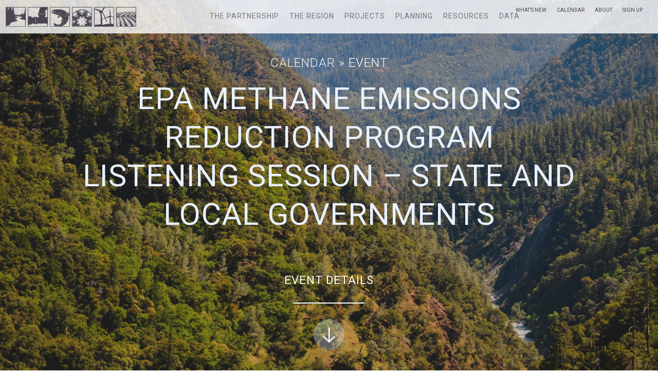

--- FILE ---
content_type: text/html; charset=UTF-8
request_url: https://northcoastresourcepartnership.org/event/epa-methane-emissions-reduction-program-listening-session-state-and-local-governments/
body_size: 7949
content:

<!doctype html>
<html>
  <head>
    <title>EPA Methane Emissions Reduction Program Listening Session – state and local governments — North Coast Resource Partnership</title>
    
    <meta http-equiv="X-UA-Compatible" content="IE=edge,chrome=1"> 
    <meta name="viewport" content="width=device-width, initial-scale=1, maximum-scale=1">

    <meta name='robots' content='max-image-preview:large' />
	<style>img:is([sizes="auto" i], [sizes^="auto," i]) { contain-intrinsic-size: 3000px 1500px }</style>
	
<link rel='stylesheet' id='wp-block-library-css' href='https://northcoastresourcepartnership.org/site/wp-includes/css/dist/block-library/style.min.css?ver=6.8.3' type='text/css' media='all' />
<style id='classic-theme-styles-inline-css' type='text/css'>
/*! This file is auto-generated */
.wp-block-button__link{color:#fff;background-color:#32373c;border-radius:9999px;box-shadow:none;text-decoration:none;padding:calc(.667em + 2px) calc(1.333em + 2px);font-size:1.125em}.wp-block-file__button{background:#32373c;color:#fff;text-decoration:none}
</style>
<style id='global-styles-inline-css' type='text/css'>
:root{--wp--preset--aspect-ratio--square: 1;--wp--preset--aspect-ratio--4-3: 4/3;--wp--preset--aspect-ratio--3-4: 3/4;--wp--preset--aspect-ratio--3-2: 3/2;--wp--preset--aspect-ratio--2-3: 2/3;--wp--preset--aspect-ratio--16-9: 16/9;--wp--preset--aspect-ratio--9-16: 9/16;--wp--preset--color--black: #000000;--wp--preset--color--cyan-bluish-gray: #abb8c3;--wp--preset--color--white: #ffffff;--wp--preset--color--pale-pink: #f78da7;--wp--preset--color--vivid-red: #cf2e2e;--wp--preset--color--luminous-vivid-orange: #ff6900;--wp--preset--color--luminous-vivid-amber: #fcb900;--wp--preset--color--light-green-cyan: #7bdcb5;--wp--preset--color--vivid-green-cyan: #00d084;--wp--preset--color--pale-cyan-blue: #8ed1fc;--wp--preset--color--vivid-cyan-blue: #0693e3;--wp--preset--color--vivid-purple: #9b51e0;--wp--preset--gradient--vivid-cyan-blue-to-vivid-purple: linear-gradient(135deg,rgba(6,147,227,1) 0%,rgb(155,81,224) 100%);--wp--preset--gradient--light-green-cyan-to-vivid-green-cyan: linear-gradient(135deg,rgb(122,220,180) 0%,rgb(0,208,130) 100%);--wp--preset--gradient--luminous-vivid-amber-to-luminous-vivid-orange: linear-gradient(135deg,rgba(252,185,0,1) 0%,rgba(255,105,0,1) 100%);--wp--preset--gradient--luminous-vivid-orange-to-vivid-red: linear-gradient(135deg,rgba(255,105,0,1) 0%,rgb(207,46,46) 100%);--wp--preset--gradient--very-light-gray-to-cyan-bluish-gray: linear-gradient(135deg,rgb(238,238,238) 0%,rgb(169,184,195) 100%);--wp--preset--gradient--cool-to-warm-spectrum: linear-gradient(135deg,rgb(74,234,220) 0%,rgb(151,120,209) 20%,rgb(207,42,186) 40%,rgb(238,44,130) 60%,rgb(251,105,98) 80%,rgb(254,248,76) 100%);--wp--preset--gradient--blush-light-purple: linear-gradient(135deg,rgb(255,206,236) 0%,rgb(152,150,240) 100%);--wp--preset--gradient--blush-bordeaux: linear-gradient(135deg,rgb(254,205,165) 0%,rgb(254,45,45) 50%,rgb(107,0,62) 100%);--wp--preset--gradient--luminous-dusk: linear-gradient(135deg,rgb(255,203,112) 0%,rgb(199,81,192) 50%,rgb(65,88,208) 100%);--wp--preset--gradient--pale-ocean: linear-gradient(135deg,rgb(255,245,203) 0%,rgb(182,227,212) 50%,rgb(51,167,181) 100%);--wp--preset--gradient--electric-grass: linear-gradient(135deg,rgb(202,248,128) 0%,rgb(113,206,126) 100%);--wp--preset--gradient--midnight: linear-gradient(135deg,rgb(2,3,129) 0%,rgb(40,116,252) 100%);--wp--preset--font-size--small: 13px;--wp--preset--font-size--medium: 20px;--wp--preset--font-size--large: 36px;--wp--preset--font-size--x-large: 42px;--wp--preset--spacing--20: 0.44rem;--wp--preset--spacing--30: 0.67rem;--wp--preset--spacing--40: 1rem;--wp--preset--spacing--50: 1.5rem;--wp--preset--spacing--60: 2.25rem;--wp--preset--spacing--70: 3.38rem;--wp--preset--spacing--80: 5.06rem;--wp--preset--shadow--natural: 6px 6px 9px rgba(0, 0, 0, 0.2);--wp--preset--shadow--deep: 12px 12px 50px rgba(0, 0, 0, 0.4);--wp--preset--shadow--sharp: 6px 6px 0px rgba(0, 0, 0, 0.2);--wp--preset--shadow--outlined: 6px 6px 0px -3px rgba(255, 255, 255, 1), 6px 6px rgba(0, 0, 0, 1);--wp--preset--shadow--crisp: 6px 6px 0px rgba(0, 0, 0, 1);}:where(.is-layout-flex){gap: 0.5em;}:where(.is-layout-grid){gap: 0.5em;}body .is-layout-flex{display: flex;}.is-layout-flex{flex-wrap: wrap;align-items: center;}.is-layout-flex > :is(*, div){margin: 0;}body .is-layout-grid{display: grid;}.is-layout-grid > :is(*, div){margin: 0;}:where(.wp-block-columns.is-layout-flex){gap: 2em;}:where(.wp-block-columns.is-layout-grid){gap: 2em;}:where(.wp-block-post-template.is-layout-flex){gap: 1.25em;}:where(.wp-block-post-template.is-layout-grid){gap: 1.25em;}.has-black-color{color: var(--wp--preset--color--black) !important;}.has-cyan-bluish-gray-color{color: var(--wp--preset--color--cyan-bluish-gray) !important;}.has-white-color{color: var(--wp--preset--color--white) !important;}.has-pale-pink-color{color: var(--wp--preset--color--pale-pink) !important;}.has-vivid-red-color{color: var(--wp--preset--color--vivid-red) !important;}.has-luminous-vivid-orange-color{color: var(--wp--preset--color--luminous-vivid-orange) !important;}.has-luminous-vivid-amber-color{color: var(--wp--preset--color--luminous-vivid-amber) !important;}.has-light-green-cyan-color{color: var(--wp--preset--color--light-green-cyan) !important;}.has-vivid-green-cyan-color{color: var(--wp--preset--color--vivid-green-cyan) !important;}.has-pale-cyan-blue-color{color: var(--wp--preset--color--pale-cyan-blue) !important;}.has-vivid-cyan-blue-color{color: var(--wp--preset--color--vivid-cyan-blue) !important;}.has-vivid-purple-color{color: var(--wp--preset--color--vivid-purple) !important;}.has-black-background-color{background-color: var(--wp--preset--color--black) !important;}.has-cyan-bluish-gray-background-color{background-color: var(--wp--preset--color--cyan-bluish-gray) !important;}.has-white-background-color{background-color: var(--wp--preset--color--white) !important;}.has-pale-pink-background-color{background-color: var(--wp--preset--color--pale-pink) !important;}.has-vivid-red-background-color{background-color: var(--wp--preset--color--vivid-red) !important;}.has-luminous-vivid-orange-background-color{background-color: var(--wp--preset--color--luminous-vivid-orange) !important;}.has-luminous-vivid-amber-background-color{background-color: var(--wp--preset--color--luminous-vivid-amber) !important;}.has-light-green-cyan-background-color{background-color: var(--wp--preset--color--light-green-cyan) !important;}.has-vivid-green-cyan-background-color{background-color: var(--wp--preset--color--vivid-green-cyan) !important;}.has-pale-cyan-blue-background-color{background-color: var(--wp--preset--color--pale-cyan-blue) !important;}.has-vivid-cyan-blue-background-color{background-color: var(--wp--preset--color--vivid-cyan-blue) !important;}.has-vivid-purple-background-color{background-color: var(--wp--preset--color--vivid-purple) !important;}.has-black-border-color{border-color: var(--wp--preset--color--black) !important;}.has-cyan-bluish-gray-border-color{border-color: var(--wp--preset--color--cyan-bluish-gray) !important;}.has-white-border-color{border-color: var(--wp--preset--color--white) !important;}.has-pale-pink-border-color{border-color: var(--wp--preset--color--pale-pink) !important;}.has-vivid-red-border-color{border-color: var(--wp--preset--color--vivid-red) !important;}.has-luminous-vivid-orange-border-color{border-color: var(--wp--preset--color--luminous-vivid-orange) !important;}.has-luminous-vivid-amber-border-color{border-color: var(--wp--preset--color--luminous-vivid-amber) !important;}.has-light-green-cyan-border-color{border-color: var(--wp--preset--color--light-green-cyan) !important;}.has-vivid-green-cyan-border-color{border-color: var(--wp--preset--color--vivid-green-cyan) !important;}.has-pale-cyan-blue-border-color{border-color: var(--wp--preset--color--pale-cyan-blue) !important;}.has-vivid-cyan-blue-border-color{border-color: var(--wp--preset--color--vivid-cyan-blue) !important;}.has-vivid-purple-border-color{border-color: var(--wp--preset--color--vivid-purple) !important;}.has-vivid-cyan-blue-to-vivid-purple-gradient-background{background: var(--wp--preset--gradient--vivid-cyan-blue-to-vivid-purple) !important;}.has-light-green-cyan-to-vivid-green-cyan-gradient-background{background: var(--wp--preset--gradient--light-green-cyan-to-vivid-green-cyan) !important;}.has-luminous-vivid-amber-to-luminous-vivid-orange-gradient-background{background: var(--wp--preset--gradient--luminous-vivid-amber-to-luminous-vivid-orange) !important;}.has-luminous-vivid-orange-to-vivid-red-gradient-background{background: var(--wp--preset--gradient--luminous-vivid-orange-to-vivid-red) !important;}.has-very-light-gray-to-cyan-bluish-gray-gradient-background{background: var(--wp--preset--gradient--very-light-gray-to-cyan-bluish-gray) !important;}.has-cool-to-warm-spectrum-gradient-background{background: var(--wp--preset--gradient--cool-to-warm-spectrum) !important;}.has-blush-light-purple-gradient-background{background: var(--wp--preset--gradient--blush-light-purple) !important;}.has-blush-bordeaux-gradient-background{background: var(--wp--preset--gradient--blush-bordeaux) !important;}.has-luminous-dusk-gradient-background{background: var(--wp--preset--gradient--luminous-dusk) !important;}.has-pale-ocean-gradient-background{background: var(--wp--preset--gradient--pale-ocean) !important;}.has-electric-grass-gradient-background{background: var(--wp--preset--gradient--electric-grass) !important;}.has-midnight-gradient-background{background: var(--wp--preset--gradient--midnight) !important;}.has-small-font-size{font-size: var(--wp--preset--font-size--small) !important;}.has-medium-font-size{font-size: var(--wp--preset--font-size--medium) !important;}.has-large-font-size{font-size: var(--wp--preset--font-size--large) !important;}.has-x-large-font-size{font-size: var(--wp--preset--font-size--x-large) !important;}
:where(.wp-block-post-template.is-layout-flex){gap: 1.25em;}:where(.wp-block-post-template.is-layout-grid){gap: 1.25em;}
:where(.wp-block-columns.is-layout-flex){gap: 2em;}:where(.wp-block-columns.is-layout-grid){gap: 2em;}
:root :where(.wp-block-pullquote){font-size: 1.5em;line-height: 1.6;}
</style>
<link rel='stylesheet' id='rs-plugin-settings-css' href='https://northcoastresourcepartnership.org/site/assets/plugins/revslider/public/assets/css/settings.css?ver=5.4.7.4' type='text/css' media='all' />
<style id='rs-plugin-settings-inline-css' type='text/css'>
#rs-demo-id {}
</style>
<link rel='stylesheet' id='page-style-css' href='https://northcoastresourcepartnership.org/site/assets/themes/ncrp/style.css' type='text/css' media='all' />
<link rel='stylesheet' id='mods-css' href='https://northcoastresourcepartnership.org/site/assets/themes/ncrp/resources/css/mods.css' type='text/css' media='all' />
<script type="text/javascript" src="https://northcoastresourcepartnership.org/site/wp-includes/js/jquery/jquery.min.js?ver=3.7.1" id="jquery-core-js"></script>
<script type="text/javascript" src="https://northcoastresourcepartnership.org/site/wp-includes/js/jquery/jquery-migrate.min.js?ver=3.4.1" id="jquery-migrate-js"></script>
<script type="text/javascript" src="https://northcoastresourcepartnership.org/site/assets/plugins/revslider/public/assets/js/jquery.themepunch.tools.min.js?ver=5.4.7.4" id="tp-tools-js"></script>
<script type="text/javascript" src="https://northcoastresourcepartnership.org/site/assets/plugins/revslider/public/assets/js/jquery.themepunch.revolution.min.js?ver=5.4.7.4" id="revmin-js"></script>
<link rel="https://api.w.org/" href="https://northcoastresourcepartnership.org/wp-json/" /><link rel="EditURI" type="application/rsd+xml" title="RSD" href="https://northcoastresourcepartnership.org/site/xmlrpc.php?rsd" />
<meta name="generator" content="WordPress 6.8.3" />
<link rel="canonical" href="https://northcoastresourcepartnership.org/event/epa-methane-emissions-reduction-program-listening-session-state-and-local-governments/" />
<link rel='shortlink' href='https://northcoastresourcepartnership.org/?p=6881' />
<link rel="alternate" title="oEmbed (JSON)" type="application/json+oembed" href="https://northcoastresourcepartnership.org/wp-json/oembed/1.0/embed?url=https%3A%2F%2Fnorthcoastresourcepartnership.org%2Fevent%2Fepa-methane-emissions-reduction-program-listening-session-state-and-local-governments%2F" />
<link rel="alternate" title="oEmbed (XML)" type="text/xml+oembed" href="https://northcoastresourcepartnership.org/wp-json/oembed/1.0/embed?url=https%3A%2F%2Fnorthcoastresourcepartnership.org%2Fevent%2Fepa-methane-emissions-reduction-program-listening-session-state-and-local-governments%2F&#038;format=xml" />
<meta name="generator" content="Powered by Slider Revolution 5.4.7.4 - responsive, Mobile-Friendly Slider Plugin for WordPress with comfortable drag and drop interface." />
<script type="text/javascript">function setREVStartSize(e){									
						try{ e.c=jQuery(e.c);var i=jQuery(window).width(),t=9999,r=0,n=0,l=0,f=0,s=0,h=0;
							if(e.responsiveLevels&&(jQuery.each(e.responsiveLevels,function(e,f){f>i&&(t=r=f,l=e),i>f&&f>r&&(r=f,n=e)}),t>r&&(l=n)),f=e.gridheight[l]||e.gridheight[0]||e.gridheight,s=e.gridwidth[l]||e.gridwidth[0]||e.gridwidth,h=i/s,h=h>1?1:h,f=Math.round(h*f),"fullscreen"==e.sliderLayout){var u=(e.c.width(),jQuery(window).height());if(void 0!=e.fullScreenOffsetContainer){var c=e.fullScreenOffsetContainer.split(",");if (c) jQuery.each(c,function(e,i){u=jQuery(i).length>0?u-jQuery(i).outerHeight(!0):u}),e.fullScreenOffset.split("%").length>1&&void 0!=e.fullScreenOffset&&e.fullScreenOffset.length>0?u-=jQuery(window).height()*parseInt(e.fullScreenOffset,0)/100:void 0!=e.fullScreenOffset&&e.fullScreenOffset.length>0&&(u-=parseInt(e.fullScreenOffset,0))}f=u}else void 0!=e.minHeight&&f<e.minHeight&&(f=e.minHeight);e.c.closest(".rev_slider_wrapper").css({height:f})					
						}catch(d){console.log("Failure at Presize of Slider:"+d)}						
					};</script>

  <meta name="generator" content="WP Rocket 3.19.1.2" data-wpr-features="wpr_preload_links wpr_desktop" /></head>
  
    
  <body id="page-event" class="wp-singular event-template-default single single-event postid-6881 wp-theme-ncrp  sub-page">
    
    <header data-rocket-location-hash="a84f9ea3b6f524c289874292791af868" id="main-header">
      <a id="header-logo" href="https://northcoastresourcepartnership.org">
        <span class="logo-lg"><img src="https://northcoastresourcepartnership.org/site/assets/themes/ncrp/resources/img/logo_ncrp-lg.png"></span>
        <span class="logo-md"><img src="https://northcoastresourcepartnership.org/site/assets/themes/ncrp/resources/img/logo_ncrp-md.png"></span>
        <span class="logo-sm"><img src="https://northcoastresourcepartnership.org/site/assets/themes/ncrp/resources/img/logo_ncrp-anim.gif"></span>
      </a>
      
      <span id="nav-trigger" class="icon icon-menu"></span>
        
                  
      <nav id="main-nav">
        <ul id="main-nav-menu" class="menu">
          <li><a href="https://northcoastresourcepartnership.org/partnership/">The Partnership</a><ul><li><a href="https://northcoastresourcepartnership.org/partnership/#how-we-work">How We Work</a><li><a href="https://northcoastresourcepartnership.org/partnership/#mission-and-guiding-principles">Mission and Principles</a><li><a href="https://northcoastresourcepartnership.org/partnership/#goals-strategies">Goals and Strategies</a><li><a href="https://northcoastresourcepartnership.org/partnership/#impacts-outcomes">Impacts and Outcomes</a><li><a href="https://northcoastresourcepartnership.org/partnership/#meetings-and-workshops">Meetings and Workshops</a></ul></li><li><a href="https://northcoastresourcepartnership.org/region/">The Region</a><ul><li><a href="https://northcoastresourcepartnership.org/region/#water">Water</a><li><a href="https://northcoastresourcepartnership.org/region/#carbon-sequestration">Carbon Sequestration</a><li><a href="https://northcoastresourcepartnership.org/region/#biodiversity">Biodiversity</a></ul></li><li><a href="https://northcoastresourcepartnership.org/projects/">Projects</a></li><li><a href="https://northcoastresourcepartnership.org/planning/">Planning</a><ul><li><a href="https://northcoastresourcepartnership.org/planning/#north-coast-resilience-plan">North Coast Resilience Plan</a><li><a href="https://northcoastresourcepartnership.org/planning/#capacity-grant">NCRP Capacity Grants Program</a><li><a href="https://northcoastresourcepartnership.org/planning/#forest-health-program-pilot">NCRP Forest Health Pilot Grant</a><li><a href="https://northcoastresourcepartnership.org/planning/#forest-biomass-strategy">Forest Biomass Strategy</a><li><a href="https://northcoastresourcepartnership.org/planning/#regional-planning">Project Planning Tools</a><li><a href="https://northcoastresourcepartnership.org/planning/#project-funding">Project Funding</a><li><a href="https://#northcoastresourcepartnership.org">Project Monitoring</a></ul></li><li><a href="https://northcoastresourcepartnership.org/resources/">Resources</a></li><li><a href="https://northcoastresourcepartnership.org/data/">Data</a></li>        </ul>
      </nav>
      
      <nav id="secondary-nav">
        <ul id="menu-secondary-navigation" class="menu secondary"><li id="menu-item-73" class="menu-item menu-item-type-post_type menu-item-object-page menu-item-73"><a href="https://northcoastresourcepartnership.org/news/">What’s New</a></li>
<li id="menu-item-75" class="menu-item menu-item-type-post_type menu-item-object-page menu-item-75"><a href="https://northcoastresourcepartnership.org/calendar/">Calendar</a></li>
<li id="menu-item-74" class="menu-item menu-item-type-post_type menu-item-object-page menu-item-74"><a href="https://northcoastresourcepartnership.org/about/">About</a></li>
<li id="menu-item-10133" class="menu-item menu-item-type-post_type menu-item-object-page menu-item-10133"><a href="https://northcoastresourcepartnership.org/signup/">Sign Up</a></li>
</ul>        
              </nav>
      
    </header>
<section data-rocket-location-hash="8957464c64308b506e761f1a631b031c" id="splash" class="page-section splash has-parallax">
  <div data-rocket-location-hash="027ccb4a8f56f20b5009b61ab262e1a5" class="section-bg parallax" style="background-image: url(https://northcoastresourcepartnership.org/site/assets/uploads/2017/05/shutterstock_309824837.jpg);"></div>
  
  <div data-rocket-location-hash="52a31231c572334db3e77e8fd51ecf52" class="section-content splash-content">
    <h4><a href="/calendar/">Calendar</a> » Event</h4>
    <h1>EPA Methane Emissions Reduction Program Listening Session – state and local governments</h1>
  </div>
  
  <a href="#page-content" class="section-arrow">Event Details<span class="icon icon-arrow-down"></span></a>
</section>
<section data-rocket-location-hash="00c9d394c90f6d77a5aa36f0b0b63a46" id="page-content" class="page-section">
  <div data-rocket-location-hash="ffa53e4fb70437376028635b6abced04" class="section-content">
        
    <section data-rocket-location-hash="bcc823f2e2d08adf531c8841e1271904" id="event" class="post-wrap">
            
      <div class="post">
        <h3>EPA Methane Emissions Reduction Program Listening Session – state and local governments</h3>
        
        <p><a href="https://www.epa.gov/inflation-reduction-act/forms/methane-emissions-reduction-program-listening-sessions">https://www.epa.gov/inflation-reduction-act/forms/methane-emissions-reduction-program-listening-sessions</a></p>
        
        <h5>Date</h5>
        
        <p>May 3, 2023</p>
        
        <h5>Time</h5>
        
        <p>10:00 am – 12:00 pm</p>
        
                
      </div>
      
          </section>
    
      </div>
</section>


    <footer data-rocket-location-hash="1929c89fa67a92764fc860b9b5dffb6f" id="main-footer">
      <div data-rocket-location-hash="a2c5506ab78fe509607adf98546af16d" class="section-content footer-content">
        <a href="https://northcoastresourcepartnership.org" class="nav-logo" id="footer-logo"><img src="https://northcoastresourcepartnership.org/site/assets/themes/ncrp/resources/img/ncrp_footer.png"></a>
        
        <nav id="footer-nav">
          <ul id="menu-footer-navigation" class=""><li id="menu-item-9406" class="menu-item menu-item-type-custom menu-item-object-custom menu-item-9406"><a href="http://eepurl.com/dtJfX9">Sign Up</a></li>
<li id="menu-item-64" class="menu-item menu-item-type-post_type menu-item-object-page menu-item-64"><a href="https://northcoastresourcepartnership.org/contact-us/">Contact</a></li>
<li id="menu-item-63" class="menu-item menu-item-type-post_type menu-item-object-page menu-item-privacy-policy menu-item-63"><a rel="privacy-policy" href="https://northcoastresourcepartnership.org/privacy-policy/">Privacy Policy</a></li>
<li id="menu-item-62" class="menu-item menu-item-type-post_type menu-item-object-page menu-item-62"><a href="https://northcoastresourcepartnership.org/accessibility/">Accessibility</a></li>
<li id="menu-item-55" class="menu-item menu-item-type-custom menu-item-object-custom menu-item-55"><a href="http://habitatseven.com">Powered by Habitat Seven ReportWorks®</a></li>
</ul>        </nav>
        
        <p id="h7"><a href="//habitatseven.com" target="_blank">Designed by Habitat Seven</a></p>
      </div>
    </footer>
    
    <script type="speculationrules">
{"prefetch":[{"source":"document","where":{"and":[{"href_matches":"\/*"},{"not":{"href_matches":["\/site\/wp-*.php","\/site\/wp-admin\/*","\/site\/assets\/uploads\/*","\/site\/assets\/*","\/site\/assets\/plugins\/*","\/site\/assets\/themes\/ncrp\/*","\/*\\?(.+)"]}},{"not":{"selector_matches":"a[rel~=\"nofollow\"]"}},{"not":{"selector_matches":".no-prefetch, .no-prefetch a"}}]},"eagerness":"conservative"}]}
</script>
<script type="text/javascript" src="https://northcoastresourcepartnership.org/site/assets/plugins/add-to-calendar-button/lib/atcb.min.js?ver=2.13.1" id="add-to-calendar-button-js" async="async" data-wp-strategy="async"></script>
<script type="text/javascript" id="rocket-browser-checker-js-after">
/* <![CDATA[ */
"use strict";var _createClass=function(){function defineProperties(target,props){for(var i=0;i<props.length;i++){var descriptor=props[i];descriptor.enumerable=descriptor.enumerable||!1,descriptor.configurable=!0,"value"in descriptor&&(descriptor.writable=!0),Object.defineProperty(target,descriptor.key,descriptor)}}return function(Constructor,protoProps,staticProps){return protoProps&&defineProperties(Constructor.prototype,protoProps),staticProps&&defineProperties(Constructor,staticProps),Constructor}}();function _classCallCheck(instance,Constructor){if(!(instance instanceof Constructor))throw new TypeError("Cannot call a class as a function")}var RocketBrowserCompatibilityChecker=function(){function RocketBrowserCompatibilityChecker(options){_classCallCheck(this,RocketBrowserCompatibilityChecker),this.passiveSupported=!1,this._checkPassiveOption(this),this.options=!!this.passiveSupported&&options}return _createClass(RocketBrowserCompatibilityChecker,[{key:"_checkPassiveOption",value:function(self){try{var options={get passive(){return!(self.passiveSupported=!0)}};window.addEventListener("test",null,options),window.removeEventListener("test",null,options)}catch(err){self.passiveSupported=!1}}},{key:"initRequestIdleCallback",value:function(){!1 in window&&(window.requestIdleCallback=function(cb){var start=Date.now();return setTimeout(function(){cb({didTimeout:!1,timeRemaining:function(){return Math.max(0,50-(Date.now()-start))}})},1)}),!1 in window&&(window.cancelIdleCallback=function(id){return clearTimeout(id)})}},{key:"isDataSaverModeOn",value:function(){return"connection"in navigator&&!0===navigator.connection.saveData}},{key:"supportsLinkPrefetch",value:function(){var elem=document.createElement("link");return elem.relList&&elem.relList.supports&&elem.relList.supports("prefetch")&&window.IntersectionObserver&&"isIntersecting"in IntersectionObserverEntry.prototype}},{key:"isSlowConnection",value:function(){return"connection"in navigator&&"effectiveType"in navigator.connection&&("2g"===navigator.connection.effectiveType||"slow-2g"===navigator.connection.effectiveType)}}]),RocketBrowserCompatibilityChecker}();
/* ]]> */
</script>
<script type="text/javascript" id="rocket-preload-links-js-extra">
/* <![CDATA[ */
var RocketPreloadLinksConfig = {"excludeUris":"\/(?:.+\/)?feed(?:\/(?:.+\/?)?)?$|\/(?:.+\/)?embed\/|\/(index.php\/)?(.*)wp-json(\/.*|$)|\/refer\/|\/go\/|\/recommend\/|\/recommends\/","usesTrailingSlash":"1","imageExt":"jpg|jpeg|gif|png|tiff|bmp|webp|avif|pdf|doc|docx|xls|xlsx|php","fileExt":"jpg|jpeg|gif|png|tiff|bmp|webp|avif|pdf|doc|docx|xls|xlsx|php|html|htm","siteUrl":"https:\/\/northcoastresourcepartnership.org","onHoverDelay":"100","rateThrottle":"3"};
/* ]]> */
</script>
<script type="text/javascript" id="rocket-preload-links-js-after">
/* <![CDATA[ */
(function() {
"use strict";var r="function"==typeof Symbol&&"symbol"==typeof Symbol.iterator?function(e){return typeof e}:function(e){return e&&"function"==typeof Symbol&&e.constructor===Symbol&&e!==Symbol.prototype?"symbol":typeof e},e=function(){function i(e,t){for(var n=0;n<t.length;n++){var i=t[n];i.enumerable=i.enumerable||!1,i.configurable=!0,"value"in i&&(i.writable=!0),Object.defineProperty(e,i.key,i)}}return function(e,t,n){return t&&i(e.prototype,t),n&&i(e,n),e}}();function i(e,t){if(!(e instanceof t))throw new TypeError("Cannot call a class as a function")}var t=function(){function n(e,t){i(this,n),this.browser=e,this.config=t,this.options=this.browser.options,this.prefetched=new Set,this.eventTime=null,this.threshold=1111,this.numOnHover=0}return e(n,[{key:"init",value:function(){!this.browser.supportsLinkPrefetch()||this.browser.isDataSaverModeOn()||this.browser.isSlowConnection()||(this.regex={excludeUris:RegExp(this.config.excludeUris,"i"),images:RegExp(".("+this.config.imageExt+")$","i"),fileExt:RegExp(".("+this.config.fileExt+")$","i")},this._initListeners(this))}},{key:"_initListeners",value:function(e){-1<this.config.onHoverDelay&&document.addEventListener("mouseover",e.listener.bind(e),e.listenerOptions),document.addEventListener("mousedown",e.listener.bind(e),e.listenerOptions),document.addEventListener("touchstart",e.listener.bind(e),e.listenerOptions)}},{key:"listener",value:function(e){var t=e.target.closest("a"),n=this._prepareUrl(t);if(null!==n)switch(e.type){case"mousedown":case"touchstart":this._addPrefetchLink(n);break;case"mouseover":this._earlyPrefetch(t,n,"mouseout")}}},{key:"_earlyPrefetch",value:function(t,e,n){var i=this,r=setTimeout(function(){if(r=null,0===i.numOnHover)setTimeout(function(){return i.numOnHover=0},1e3);else if(i.numOnHover>i.config.rateThrottle)return;i.numOnHover++,i._addPrefetchLink(e)},this.config.onHoverDelay);t.addEventListener(n,function e(){t.removeEventListener(n,e,{passive:!0}),null!==r&&(clearTimeout(r),r=null)},{passive:!0})}},{key:"_addPrefetchLink",value:function(i){return this.prefetched.add(i.href),new Promise(function(e,t){var n=document.createElement("link");n.rel="prefetch",n.href=i.href,n.onload=e,n.onerror=t,document.head.appendChild(n)}).catch(function(){})}},{key:"_prepareUrl",value:function(e){if(null===e||"object"!==(void 0===e?"undefined":r(e))||!1 in e||-1===["http:","https:"].indexOf(e.protocol))return null;var t=e.href.substring(0,this.config.siteUrl.length),n=this._getPathname(e.href,t),i={original:e.href,protocol:e.protocol,origin:t,pathname:n,href:t+n};return this._isLinkOk(i)?i:null}},{key:"_getPathname",value:function(e,t){var n=t?e.substring(this.config.siteUrl.length):e;return n.startsWith("/")||(n="/"+n),this._shouldAddTrailingSlash(n)?n+"/":n}},{key:"_shouldAddTrailingSlash",value:function(e){return this.config.usesTrailingSlash&&!e.endsWith("/")&&!this.regex.fileExt.test(e)}},{key:"_isLinkOk",value:function(e){return null!==e&&"object"===(void 0===e?"undefined":r(e))&&(!this.prefetched.has(e.href)&&e.origin===this.config.siteUrl&&-1===e.href.indexOf("?")&&-1===e.href.indexOf("#")&&!this.regex.excludeUris.test(e.href)&&!this.regex.images.test(e.href))}}],[{key:"run",value:function(){"undefined"!=typeof RocketPreloadLinksConfig&&new n(new RocketBrowserCompatibilityChecker({capture:!0,passive:!0}),RocketPreloadLinksConfig).init()}}]),n}();t.run();
}());
/* ]]> */
</script>
<script type="text/javascript" src="https://northcoastresourcepartnership.org/site/wp-includes/js/jquery/ui/effect.min.js?ver=1.13.3" id="jquery-effects-core-js"></script>
<script type="text/javascript" src="https://northcoastresourcepartnership.org/site/assets/themes/ncrp/resources/bower_components/parallaxie/parallaxie.js" id="parallax-js"></script>
<script type="text/javascript" src="https://northcoastresourcepartnership.org/site/assets/themes/ncrp/resources/components/share-widget/share-widget.js" id="share-widget-js"></script>
<script type="text/javascript" src="https://northcoastresourcepartnership.org/site/assets/themes/ncrp/resources/js/global-functions.js" id="global-functions-js"></script>
<script type="text/javascript" src="https://northcoastresourcepartnership.org/site/assets/themes/ncrp/resources/bower_components/pe-video-player/video-player.js" id="video-player-js"></script>
<script type="text/javascript" id="wdt-custom-avada-js-js-extra">
/* <![CDATA[ */
var wdt_ajax_object = {"ajaxurl":"https:\/\/northcoastresourcepartnership.org\/site\/wp-admin\/admin-ajax.php"};
/* ]]> */
</script>
<script type="text/javascript" src="https://northcoastresourcepartnership.org/site/assets/plugins/wpdatatables/integrations/starter/page-builders/avada/assets/js/wdt-custom-avada-js.js?ver=7.3" id="wdt-custom-avada-js-js"></script>

  <script>var rocket_beacon_data = {"ajax_url":"https:\/\/northcoastresourcepartnership.org\/site\/wp-admin\/admin-ajax.php","nonce":"1ea71b5d7b","url":"https:\/\/northcoastresourcepartnership.org\/event\/epa-methane-emissions-reduction-program-listening-session-state-and-local-governments","is_mobile":false,"width_threshold":1600,"height_threshold":700,"delay":500,"debug":null,"status":{"atf":true,"lrc":true,"preconnect_external_domain":true},"elements":"img, video, picture, p, main, div, li, svg, section, header, span","lrc_threshold":1800,"preconnect_external_domain_elements":["link","script","iframe"],"preconnect_external_domain_exclusions":["static.cloudflareinsights.com","rel=\"profile\"","rel=\"preconnect\"","rel=\"dns-prefetch\"","rel=\"icon\""]}</script><script data-name="wpr-wpr-beacon" src='https://northcoastresourcepartnership.org/site/assets/plugins/wp-rocket/assets/js/wpr-beacon.min.js' async></script></body>
</html>
<!-- This website is like a Rocket, isn't it? Performance optimized by WP Rocket. Learn more: https://wp-rocket.me -->

--- FILE ---
content_type: text/css; charset=utf-8
request_url: https://northcoastresourcepartnership.org/site/assets/themes/ncrp/style.css
body_size: 303
content:
/*
Theme Name: North Coast Resource Partnership
Theme URI: https://habitatseven.com
Author: HabitatSeven
Author URI: https://habitatseven.com
Description: NCRP custom WordPress theme
Version: 1.0
Text Domain: northcoast
*/
@import url(resources/css/screen.css);

    .section-content .alignwide {
        margin-left  : -80px;
        margin-right : -80px;
    }
    .section-content .alignfull {
        margin-left  : calc( -100vw / 2 + 100% / 2 );
        margin-right : calc( -100vw / 2 + 100% / 2 );
        max-width    : 100vw;
    }
    .alignfull img {
        width: 100vw;
    }

--- FILE ---
content_type: text/css; charset=utf-8
request_url: https://northcoastresourcepartnership.org/site/assets/themes/ncrp/resources/css/mods.css
body_size: 632
content:
#clearBox {
    position: absolute;
    top: 0;
    left: 0;
    width: 100%;
    height: 100%; }

.hiddeniframe { display: none; }


* {
    -webkit-box-sizing: border-box;
    box-sizing: border-box;
}

.map-transparency-buttons {
    position: relative;
    left:20px;
    z-index:1000 !important;
    overflow: visible;
    width: 10px;
}
.map-transparency-buttons .map-transparency-button {
    float: left;
    margin-top: 10px;
}
.map-transparency-buttons .map-transparency-button:first-child {
    margin-top: 0;
}
.map-transparency .map-transparency-button:after {
    clear: both;
    display: table;
}

.map-transparency-button {
    display: block;
    position: relative;
    height: 20px;
}
.map-transparency-button:hover {
    cursor: pointer;
}
.map-transparency-button:hover .map-transparency-button-primary {
    -webkit-box-shadow: 1px 0 0 0 rgba(0, 0, 0, 0.1);
    box-shadow: 1px 0 0 0 rgba(0, 0, 0, 0.1);
}
.map-transparency-button:hover .map-transparency-button-secondary-content {
    -webkit-transform: translate3d(0, 0, 0);
    transform: translate3d(0, 0, 0);
}

.map-transparency-button-primary {
    position: absolute;
    background: #fff;
    width: 20px;
    height: 20px;
    border-radius: 15px;
    left: 0;
    top: 50%;
    margin-top: -10px;
}

.map-transparency-button-icon {
    display: block;
    color: #55575E;
    position: absolute;
    width: 20px;
    left: 4px;
    top: 4px;
    line-height: 20px;
    font-size: 11px;
    margin-top: 1px;
}

.map-transparency-button-secondary {
    overflow: hidden;
    margin-left: 15px;
    height: 20px;
}

.map-transparency-button-secondary-content {
    font-family: sans-serif;
    font-size: .75em;
    background: #fff;
    display: block;
    height: 20px;
    text-align: left;
    padding-left: 24px;
    padding-right: 18px;
    line-height: 20px;
    color: #242424;
    border-radius: 0 15px 15px 0;
    -webkit-transform: translate3d(-100%, 0, 0);
    transform: translate3d(-100%, 0, 0);
    -webkit-transition: -webkit-transform 175ms ease;
    transition: -webkit-transform 175ms ease;
    transition: transform 175ms ease;
    transition: transform 175ms ease, -webkit-transform 175ms ease;
}


--- FILE ---
content_type: text/javascript; charset=utf-8
request_url: https://northcoastresourcepartnership.org/site/assets/themes/ncrp/resources/bower_components/pe-video-player/video-player.js
body_size: 1550
content:
// video
// v1.0

(function ($) {

  // custom select class

  function video_player(item, options) {
    
    // options
  
    var defaults = {
      autoplay: false,
      type: 'inline',
      controls: true,
      loop: false,
      urls: {
        bumper: null,
        mov: null,
        mp4: null,
        webm: null,
        ogg: null
      },
      elements: {
        wrap: null,
        overlay: null,
        video: null,
        control_btn: null
      },
      callback: null
    };
    
    this.options = $.extend(true, defaults, options);

    this.item = $(item);
    this.init();
  }

  video_player.prototype = {

    // init

    init: function () {

      var plugin_instance = this;
      var plugin_settings = plugin_instance.options;
      var plugin_elements = plugin_settings.elements;
      var item_ID = $(plugin_instance.item).attr('id');
      
      //
      // ELEMENTS
      //
      
      // wrap
      
      plugin_elements.wrap = $('<div id="' + item_ID + '-wrap" class="video-wrap type-' + plugin_settings.type + '"></div>');
      
      $(plugin_instance.item).addClass('video-element').wrap(plugin_elements.wrap);
      
      if (plugin_settings.urls.bumper != null) {
        //console.log(plugin_settings.urls.bumper);
        //console.log(plugin_elements.wrap);
        plugin_elements.wrap.css('background-image', 'url(' + plugin_settings.urls.bumper + ')');
      }
      
      $('body').addClass('video-stopped');
      
      // overlay
      
      if (plugin_settings.type == 'overlay') {
        plugin_elements.wrap.wrap('<div id="' + item_ID + '-overlay" class="overlay video-overlay"></div>');
        
        plugin_elements.overlay = $(plugin_instance.item).parents('.video-overlay');
        
        // close button
        
        plugin_elements.close_btn = $('<a href="#" class="btn close"></a>').appendTo(plugin_elements.overlay);
        
        plugin_elements.close_btn.click(function(e) {
          e.preventDefault();
          plugin_instance.hide_overlay();
        });
      }
      
      // sources
      
      if (plugin_settings.urls.mp4 != null) {
        var mp4_vid = $('<source src="' + plugin_settings.urls.mp4 + '" type="video/mp4">').appendTo($(plugin_instance.item));
      }
      
      if (plugin_settings.urls.mov != null) {
        var mp4_vid = $('<source src="' + plugin_settings.urls.mov + '" type="video/quicktime">').appendTo($(plugin_instance.item));
      }
      
      if (plugin_settings.urls.webm != null) {
        var webm_vid = $('<source src="' + plugin_settings.urls.webm + '" type="video/webm">').appendTo($(plugin_instance.item));
      }
      
      if (plugin_settings.urls.ogg != null) {
        var ogg_vid = $('<source src="' + plugin_settings.urls.ogg + '" type="video/ogg">').appendTo($(plugin_instance.item));
      }
      
      // play/pause button
      
      if (plugin_settings.controls == true) {
      
        plugin_elements.control_btn = $('<a href="' + plugin_settings.urls.mp4 + '" id="video-' + item_ID + '-control" class="video-control"><i class="icon-video-control-play"></i><span>Play video</span></a>').insertAfter($(plugin_instance.item));
        
        plugin_elements.control_btn.click(function(e) {
          e.preventDefault();
          
          if (plugin_elements.video.paused) {
            
            plugin_instance.control('play');
            
          } else {
            
            plugin_instance.control('pause');
            
          }
        });
      
      }
      
      // loop
      
      if (plugin_settings.loop == true) {
        $(plugin_instance.item).attr('loop', 'loop')
      }
      
      //
      // INITIALIZE THE VIDEO
      //
      
      plugin_elements.video = document.getElementById(item_ID);
      
      if (plugin_settings.type == 'overlay') {
        plugin_elements.video.addEventListener('ended', plugin_instance.hide_overlay, false);
      }
      
      $('body').addClass('video-loaded');
      
      // autoplay
      
      if (plugin_settings.autoplay == true) {
        plugin_instance.control('play');
      }
      
    },
    
    show_overlay: function() {

      var plugin_instance = this;
      var plugin_settings = plugin_instance.options;
      var plugin_elements = plugin_settings.elements;
      
      $(plugin_elements.overlay).fadeIn();
      
      $('body').addClass('no-scroll').addClass('video-overlay-open').removeClass('video-playing').removeClass('video-paused').addClass('video-stopped');
      
    },
    
    hide_overlay: function() {

      var plugin_instance = this;
      var plugin_settings = plugin_instance.options;
      var plugin_elements = plugin_settings.elements;
      
      plugin_instance.control('stop');
      
      $(plugin_elements.overlay).fadeOut();
      
      $('body').removeClass('no-scroll').removeClass('video-overlay-open').removeClass('video-playing').removeClass('video-paused').removeClass('video-stopped');
      
    },
    
    control: function(action) {

      var plugin_instance = this;
      var plugin_settings = plugin_instance.options;
      var plugin_elements = plugin_settings.elements;
      
      if (action == 'play') {
        
        plugin_elements.video.play();
        
        if (plugin_settings.controls == true) {
          plugin_elements.control_btn.find('i').removeClass().addClass('icon-video-control-pause');
          plugin_elements.control_btn.find('span').text('Pause video');
        }
        
        $('body').removeClass('video-paused').removeClass('video-stopped').addClass('video-playing');
        
      } else if (action == 'pause') {
        
        plugin_elements.video.pause();
        
        if (plugin_settings.controls == true) {
          plugin_elements.control_btn.find('i').removeClass().addClass('icon-video-control-play');
          plugin_elements.control_btn.find('span').text('Play video');
        }
        
        $('body').removeClass('video-playing').removeClass('video-stopped').addClass('video-paused');
        
      } else if (action == 'stop') {
        
        plugin_elements.video.pause();
        plugin_elements.video.currentTime = 0;
        
        $('body').removeClass('video-playing').removeClass('video-paused').addClass('video-stopped');
        
      }
      
    }
    
  }

  // jQuery plugin interface

  $.fn.video_player = function (opt) {
    var args = Array.prototype.slice.call(arguments, 1);

    return this.each(function () {

      var item = $(this);
      var instance = item.data('video_player');

      if (!instance) {

        // create plugin instance if not created
        item.data('video_player', new video_player(this, opt));

      } else {

        // otherwise check arguments for method call
        if (typeof opt === 'string') {
          instance[opt].apply(instance, args);
        }

      }
    });
  }

}(jQuery));
